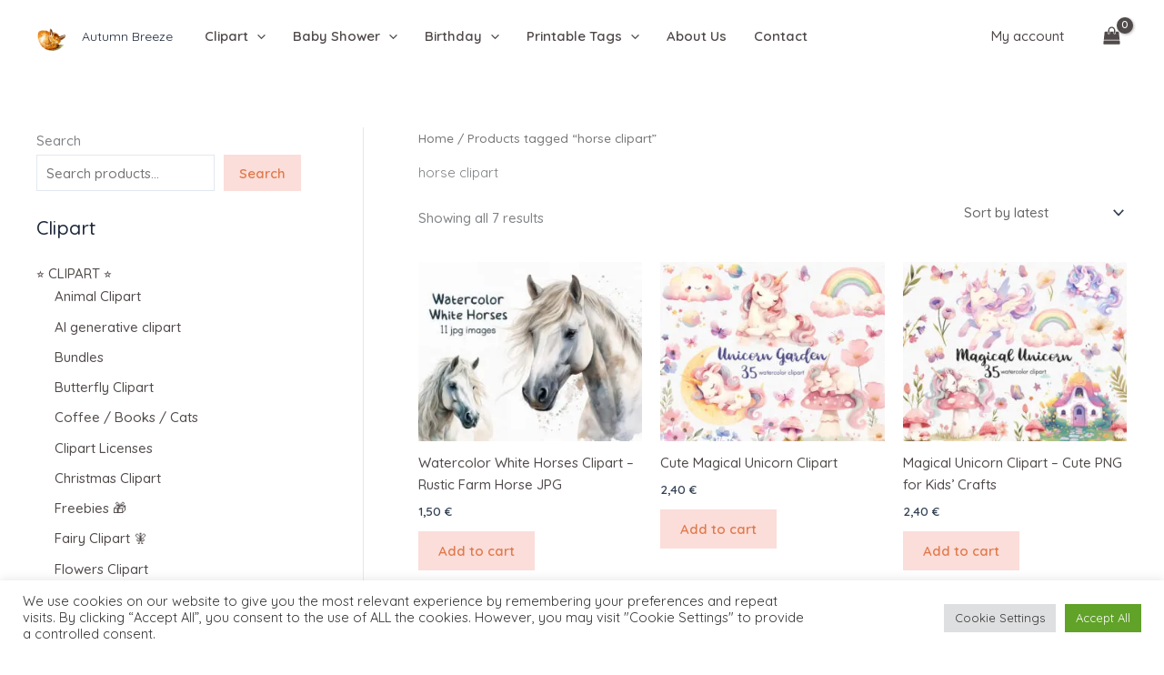

--- FILE ---
content_type: text/html; charset=utf-8
request_url: https://www.google.com/recaptcha/api2/aframe
body_size: 184
content:
<!DOCTYPE HTML><html><head><meta http-equiv="content-type" content="text/html; charset=UTF-8"></head><body><script nonce="UL_ZpbSGfp0jLSHLTr88YQ">/** Anti-fraud and anti-abuse applications only. See google.com/recaptcha */ try{var clients={'sodar':'https://pagead2.googlesyndication.com/pagead/sodar?'};window.addEventListener("message",function(a){try{if(a.source===window.parent){var b=JSON.parse(a.data);var c=clients[b['id']];if(c){var d=document.createElement('img');d.src=c+b['params']+'&rc='+(localStorage.getItem("rc::a")?sessionStorage.getItem("rc::b"):"");window.document.body.appendChild(d);sessionStorage.setItem("rc::e",parseInt(sessionStorage.getItem("rc::e")||0)+1);localStorage.setItem("rc::h",'1768579924720');}}}catch(b){}});window.parent.postMessage("_grecaptcha_ready", "*");}catch(b){}</script></body></html>